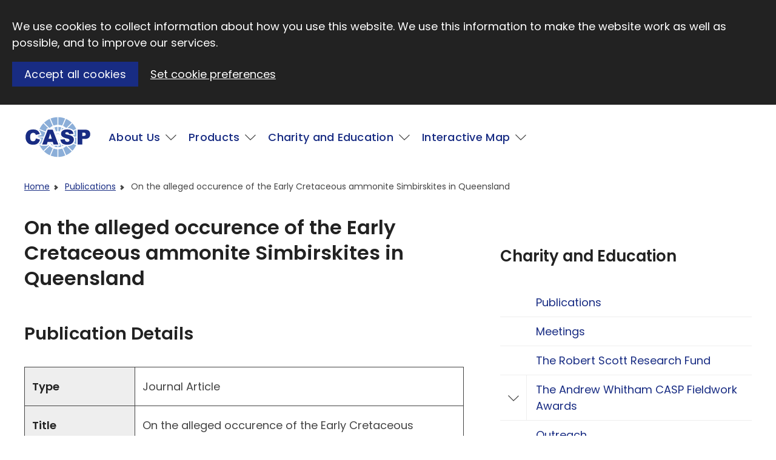

--- FILE ---
content_type: text/html; charset=UTF-8
request_url: https://www.casp.org.uk/publications/pers-pubs-109/
body_size: 11904
content:
<!DOCTYPE html><html lang="en_US" class="no-js" dir="ltr" data-environment="production"><head><meta charset="UTF-8"><meta http-equiv="X-UA-Compatible" content="IE=edge"><meta name="viewport" content="width=device-width, initial-scale=1.0" /><link href="https://www.casp.org.uk/wp-content/themes/casp/dist/assets/images/favicon.ico" rel="shortcut icon" type="image/x-icon"> <script defer src="[data-uri]"></script> <script defer src="https://www.casp.org.uk/wp-content/cache/autoptimize/autoptimize_single_5430bf2ae838e12247b30bf1e975c1b7.php"></script> <script defer src="[data-uri]"></script> <meta name='robots' content='index, follow, max-image-preview:large, max-snippet:-1, max-video-preview:-1' /><style>img:is([sizes="auto" i], [sizes^="auto," i]) { contain-intrinsic-size: 3000px 1500px }</style> <script data-cfasync="false" data-pagespeed-no-defer>var gtm4wp_datalayer_name = "dataLayer";
	var dataLayer = dataLayer || [];</script> <title>On the alleged occurence of the Early Cretaceous ammonite Simbirskites in Queensland - CASP</title><link rel="canonical" href="https://www.casp.org.uk/publications/pers-pubs-109/" /><meta property="og:locale" content="en_US" /><meta property="og:type" content="article" /><meta property="og:title" content="On the alleged occurence of the Early Cretaceous ammonite Simbirskites in Queensland - CASP" /><meta property="og:url" content="https://www.casp.org.uk/publications/pers-pubs-109/" /><meta property="og:site_name" content="CASP" /><meta property="article:modified_time" content="2021-05-04T22:24:26+00:00" /><meta name="twitter:card" content="summary_large_image" /> <script type="application/ld+json" class="yoast-schema-graph">{"@context":"https://schema.org","@graph":[{"@type":"WebPage","@id":"https://www.casp.org.uk/publications/pers-pubs-109/","url":"https://www.casp.org.uk/publications/pers-pubs-109/","name":"On the alleged occurence of the Early Cretaceous ammonite Simbirskites in Queensland - CASP","isPartOf":{"@id":"https://www.casp.org.uk/#website"},"datePublished":"2021-05-04T19:21:09+00:00","dateModified":"2021-05-04T22:24:26+00:00","breadcrumb":{"@id":"https://www.casp.org.uk/publications/pers-pubs-109/#breadcrumb"},"inLanguage":"en-US","potentialAction":[{"@type":"ReadAction","target":["https://www.casp.org.uk/publications/pers-pubs-109/"]}]},{"@type":"BreadcrumbList","@id":"https://www.casp.org.uk/publications/pers-pubs-109/#breadcrumb","itemListElement":[{"@type":"ListItem","position":1,"name":"Home","item":"https://www.casp.org.uk/"},{"@type":"ListItem","position":2,"name":"Publications","item":"https://www.casp.org.uk/publications/"},{"@type":"ListItem","position":3,"name":"On the alleged occurence of the Early Cretaceous ammonite Simbirskites in Queensland"}]},{"@type":"WebSite","@id":"https://www.casp.org.uk/#website","url":"https://www.casp.org.uk/","name":"CASP","description":"","potentialAction":[{"@type":"SearchAction","target":{"@type":"EntryPoint","urlTemplate":"https://www.casp.org.uk/?s={search_term_string}"},"query-input":{"@type":"PropertyValueSpecification","valueRequired":true,"valueName":"search_term_string"}}],"inLanguage":"en-US"}]}</script> <link rel='dns-prefetch' href='//s3-eu-west-1.amazonaws.com' /><link rel='stylesheet' id='wp-block-library-css' href='//www.casp.org.uk/wp-includes/css/dist/block-library/style.min.css?ver=6.8.3' type='text/css' media='all' /><style id='classic-theme-styles-inline-css' type='text/css'>/*! This file is auto-generated */
.wp-block-button__link{color:#fff;background-color:#32373c;border-radius:9999px;box-shadow:none;text-decoration:none;padding:calc(.667em + 2px) calc(1.333em + 2px);font-size:1.125em}.wp-block-file__button{background:#32373c;color:#fff;text-decoration:none}</style><style id='filebird-block-filebird-gallery-style-inline-css' type='text/css'>ul.filebird-block-filebird-gallery{margin:auto!important;padding:0!important;width:100%}ul.filebird-block-filebird-gallery.layout-grid{display:grid;grid-gap:20px;align-items:stretch;grid-template-columns:repeat(var(--columns),1fr);justify-items:stretch}ul.filebird-block-filebird-gallery.layout-grid li img{border:1px solid #ccc;box-shadow:2px 2px 6px 0 rgba(0,0,0,.3);height:100%;max-width:100%;-o-object-fit:cover;object-fit:cover;width:100%}ul.filebird-block-filebird-gallery.layout-masonry{-moz-column-count:var(--columns);-moz-column-gap:var(--space);column-gap:var(--space);-moz-column-width:var(--min-width);columns:var(--min-width) var(--columns);display:block;overflow:auto}ul.filebird-block-filebird-gallery.layout-masonry li{margin-bottom:var(--space)}ul.filebird-block-filebird-gallery li{list-style:none}ul.filebird-block-filebird-gallery li figure{height:100%;margin:0;padding:0;position:relative;width:100%}ul.filebird-block-filebird-gallery li figure figcaption{background:linear-gradient(0deg,rgba(0,0,0,.7),rgba(0,0,0,.3) 70%,transparent);bottom:0;box-sizing:border-box;color:#fff;font-size:.8em;margin:0;max-height:100%;overflow:auto;padding:3em .77em .7em;position:absolute;text-align:center;width:100%;z-index:2}ul.filebird-block-filebird-gallery li figure figcaption a{color:inherit}</style><style id='global-styles-inline-css' type='text/css'>:root{--wp--preset--aspect-ratio--square: 1;--wp--preset--aspect-ratio--4-3: 4/3;--wp--preset--aspect-ratio--3-4: 3/4;--wp--preset--aspect-ratio--3-2: 3/2;--wp--preset--aspect-ratio--2-3: 2/3;--wp--preset--aspect-ratio--16-9: 16/9;--wp--preset--aspect-ratio--9-16: 9/16;--wp--preset--color--black: #000000;--wp--preset--color--cyan-bluish-gray: #abb8c3;--wp--preset--color--white: #ffffff;--wp--preset--color--pale-pink: #f78da7;--wp--preset--color--vivid-red: #cf2e2e;--wp--preset--color--luminous-vivid-orange: #ff6900;--wp--preset--color--luminous-vivid-amber: #fcb900;--wp--preset--color--light-green-cyan: #7bdcb5;--wp--preset--color--vivid-green-cyan: #00d084;--wp--preset--color--pale-cyan-blue: #8ed1fc;--wp--preset--color--vivid-cyan-blue: #0693e3;--wp--preset--color--vivid-purple: #9b51e0;--wp--preset--gradient--vivid-cyan-blue-to-vivid-purple: linear-gradient(135deg,rgba(6,147,227,1) 0%,rgb(155,81,224) 100%);--wp--preset--gradient--light-green-cyan-to-vivid-green-cyan: linear-gradient(135deg,rgb(122,220,180) 0%,rgb(0,208,130) 100%);--wp--preset--gradient--luminous-vivid-amber-to-luminous-vivid-orange: linear-gradient(135deg,rgba(252,185,0,1) 0%,rgba(255,105,0,1) 100%);--wp--preset--gradient--luminous-vivid-orange-to-vivid-red: linear-gradient(135deg,rgba(255,105,0,1) 0%,rgb(207,46,46) 100%);--wp--preset--gradient--very-light-gray-to-cyan-bluish-gray: linear-gradient(135deg,rgb(238,238,238) 0%,rgb(169,184,195) 100%);--wp--preset--gradient--cool-to-warm-spectrum: linear-gradient(135deg,rgb(74,234,220) 0%,rgb(151,120,209) 20%,rgb(207,42,186) 40%,rgb(238,44,130) 60%,rgb(251,105,98) 80%,rgb(254,248,76) 100%);--wp--preset--gradient--blush-light-purple: linear-gradient(135deg,rgb(255,206,236) 0%,rgb(152,150,240) 100%);--wp--preset--gradient--blush-bordeaux: linear-gradient(135deg,rgb(254,205,165) 0%,rgb(254,45,45) 50%,rgb(107,0,62) 100%);--wp--preset--gradient--luminous-dusk: linear-gradient(135deg,rgb(255,203,112) 0%,rgb(199,81,192) 50%,rgb(65,88,208) 100%);--wp--preset--gradient--pale-ocean: linear-gradient(135deg,rgb(255,245,203) 0%,rgb(182,227,212) 50%,rgb(51,167,181) 100%);--wp--preset--gradient--electric-grass: linear-gradient(135deg,rgb(202,248,128) 0%,rgb(113,206,126) 100%);--wp--preset--gradient--midnight: linear-gradient(135deg,rgb(2,3,129) 0%,rgb(40,116,252) 100%);--wp--preset--font-size--small: 13px;--wp--preset--font-size--medium: 20px;--wp--preset--font-size--large: 36px;--wp--preset--font-size--x-large: 42px;--wp--preset--spacing--20: 0.44rem;--wp--preset--spacing--30: 0.67rem;--wp--preset--spacing--40: 1rem;--wp--preset--spacing--50: 1.5rem;--wp--preset--spacing--60: 2.25rem;--wp--preset--spacing--70: 3.38rem;--wp--preset--spacing--80: 5.06rem;--wp--preset--shadow--natural: 6px 6px 9px rgba(0, 0, 0, 0.2);--wp--preset--shadow--deep: 12px 12px 50px rgba(0, 0, 0, 0.4);--wp--preset--shadow--sharp: 6px 6px 0px rgba(0, 0, 0, 0.2);--wp--preset--shadow--outlined: 6px 6px 0px -3px rgba(255, 255, 255, 1), 6px 6px rgba(0, 0, 0, 1);--wp--preset--shadow--crisp: 6px 6px 0px rgba(0, 0, 0, 1);}:where(.is-layout-flex){gap: 0.5em;}:where(.is-layout-grid){gap: 0.5em;}body .is-layout-flex{display: flex;}.is-layout-flex{flex-wrap: wrap;align-items: center;}.is-layout-flex > :is(*, div){margin: 0;}body .is-layout-grid{display: grid;}.is-layout-grid > :is(*, div){margin: 0;}:where(.wp-block-columns.is-layout-flex){gap: 2em;}:where(.wp-block-columns.is-layout-grid){gap: 2em;}:where(.wp-block-post-template.is-layout-flex){gap: 1.25em;}:where(.wp-block-post-template.is-layout-grid){gap: 1.25em;}.has-black-color{color: var(--wp--preset--color--black) !important;}.has-cyan-bluish-gray-color{color: var(--wp--preset--color--cyan-bluish-gray) !important;}.has-white-color{color: var(--wp--preset--color--white) !important;}.has-pale-pink-color{color: var(--wp--preset--color--pale-pink) !important;}.has-vivid-red-color{color: var(--wp--preset--color--vivid-red) !important;}.has-luminous-vivid-orange-color{color: var(--wp--preset--color--luminous-vivid-orange) !important;}.has-luminous-vivid-amber-color{color: var(--wp--preset--color--luminous-vivid-amber) !important;}.has-light-green-cyan-color{color: var(--wp--preset--color--light-green-cyan) !important;}.has-vivid-green-cyan-color{color: var(--wp--preset--color--vivid-green-cyan) !important;}.has-pale-cyan-blue-color{color: var(--wp--preset--color--pale-cyan-blue) !important;}.has-vivid-cyan-blue-color{color: var(--wp--preset--color--vivid-cyan-blue) !important;}.has-vivid-purple-color{color: var(--wp--preset--color--vivid-purple) !important;}.has-black-background-color{background-color: var(--wp--preset--color--black) !important;}.has-cyan-bluish-gray-background-color{background-color: var(--wp--preset--color--cyan-bluish-gray) !important;}.has-white-background-color{background-color: var(--wp--preset--color--white) !important;}.has-pale-pink-background-color{background-color: var(--wp--preset--color--pale-pink) !important;}.has-vivid-red-background-color{background-color: var(--wp--preset--color--vivid-red) !important;}.has-luminous-vivid-orange-background-color{background-color: var(--wp--preset--color--luminous-vivid-orange) !important;}.has-luminous-vivid-amber-background-color{background-color: var(--wp--preset--color--luminous-vivid-amber) !important;}.has-light-green-cyan-background-color{background-color: var(--wp--preset--color--light-green-cyan) !important;}.has-vivid-green-cyan-background-color{background-color: var(--wp--preset--color--vivid-green-cyan) !important;}.has-pale-cyan-blue-background-color{background-color: var(--wp--preset--color--pale-cyan-blue) !important;}.has-vivid-cyan-blue-background-color{background-color: var(--wp--preset--color--vivid-cyan-blue) !important;}.has-vivid-purple-background-color{background-color: var(--wp--preset--color--vivid-purple) !important;}.has-black-border-color{border-color: var(--wp--preset--color--black) !important;}.has-cyan-bluish-gray-border-color{border-color: var(--wp--preset--color--cyan-bluish-gray) !important;}.has-white-border-color{border-color: var(--wp--preset--color--white) !important;}.has-pale-pink-border-color{border-color: var(--wp--preset--color--pale-pink) !important;}.has-vivid-red-border-color{border-color: var(--wp--preset--color--vivid-red) !important;}.has-luminous-vivid-orange-border-color{border-color: var(--wp--preset--color--luminous-vivid-orange) !important;}.has-luminous-vivid-amber-border-color{border-color: var(--wp--preset--color--luminous-vivid-amber) !important;}.has-light-green-cyan-border-color{border-color: var(--wp--preset--color--light-green-cyan) !important;}.has-vivid-green-cyan-border-color{border-color: var(--wp--preset--color--vivid-green-cyan) !important;}.has-pale-cyan-blue-border-color{border-color: var(--wp--preset--color--pale-cyan-blue) !important;}.has-vivid-cyan-blue-border-color{border-color: var(--wp--preset--color--vivid-cyan-blue) !important;}.has-vivid-purple-border-color{border-color: var(--wp--preset--color--vivid-purple) !important;}.has-vivid-cyan-blue-to-vivid-purple-gradient-background{background: var(--wp--preset--gradient--vivid-cyan-blue-to-vivid-purple) !important;}.has-light-green-cyan-to-vivid-green-cyan-gradient-background{background: var(--wp--preset--gradient--light-green-cyan-to-vivid-green-cyan) !important;}.has-luminous-vivid-amber-to-luminous-vivid-orange-gradient-background{background: var(--wp--preset--gradient--luminous-vivid-amber-to-luminous-vivid-orange) !important;}.has-luminous-vivid-orange-to-vivid-red-gradient-background{background: var(--wp--preset--gradient--luminous-vivid-orange-to-vivid-red) !important;}.has-very-light-gray-to-cyan-bluish-gray-gradient-background{background: var(--wp--preset--gradient--very-light-gray-to-cyan-bluish-gray) !important;}.has-cool-to-warm-spectrum-gradient-background{background: var(--wp--preset--gradient--cool-to-warm-spectrum) !important;}.has-blush-light-purple-gradient-background{background: var(--wp--preset--gradient--blush-light-purple) !important;}.has-blush-bordeaux-gradient-background{background: var(--wp--preset--gradient--blush-bordeaux) !important;}.has-luminous-dusk-gradient-background{background: var(--wp--preset--gradient--luminous-dusk) !important;}.has-pale-ocean-gradient-background{background: var(--wp--preset--gradient--pale-ocean) !important;}.has-electric-grass-gradient-background{background: var(--wp--preset--gradient--electric-grass) !important;}.has-midnight-gradient-background{background: var(--wp--preset--gradient--midnight) !important;}.has-small-font-size{font-size: var(--wp--preset--font-size--small) !important;}.has-medium-font-size{font-size: var(--wp--preset--font-size--medium) !important;}.has-large-font-size{font-size: var(--wp--preset--font-size--large) !important;}.has-x-large-font-size{font-size: var(--wp--preset--font-size--x-large) !important;}
:where(.wp-block-post-template.is-layout-flex){gap: 1.25em;}:where(.wp-block-post-template.is-layout-grid){gap: 1.25em;}
:where(.wp-block-columns.is-layout-flex){gap: 2em;}:where(.wp-block-columns.is-layout-grid){gap: 2em;}
:root :where(.wp-block-pullquote){font-size: 1.5em;line-height: 1.6;}</style><link rel='stylesheet' id='core-stylesheet-css' href='//www.casp.org.uk/wp-content/themes/casp/dist/assets/styles/core.min.css?ver=1.6.0' type='text/css' media='all' /><link rel='stylesheet' id='advanced-stylesheet-css' href='//www.casp.org.uk/wp-content/themes/casp/dist/assets/styles/advanced.min.css?ver=1.6.0' type='text/css' media='only screen and (-webkit-min-device-pixel-ratio:0) and (min-color-index:0), (-ms-high-contrast: none), only all and (min--moz-device-pixel-ratio:0) and (min-resolution: 3e1dpcm)' /><link rel="https://api.w.org/" href="https://www.casp.org.uk/wp-json/" /><link rel="alternate" title="JSON" type="application/json" href="https://www.casp.org.uk/wp-json/wp/v2/publication/29881" /><link rel="alternate" title="oEmbed (JSON)" type="application/json+oembed" href="https://www.casp.org.uk/wp-json/oembed/1.0/embed?url=https%3A%2F%2Fwww.casp.org.uk%2Fpublications%2Fpers-pubs-109%2F" /><link rel="alternate" title="oEmbed (XML)" type="text/xml+oembed" href="https://www.casp.org.uk/wp-json/oembed/1.0/embed?url=https%3A%2F%2Fwww.casp.org.uk%2Fpublications%2Fpers-pubs-109%2F&#038;format=xml" />  <script data-cfasync="false" data-pagespeed-no-defer></script> <style>[data-environment="local"] #wpadminbar {background: darkblue; border-left: 9px solid plum;}
        [data-environment="staging"] #wpadminbar {background: firebrick; border-left: 6px dashed yellow;}</style></head><body class="wp-singular publication-template-default single single-publication postid-29881 wp-theme-casp"> <a class="skip-link js-skip-to-content" id="top" href="#main">Skip to main content</a><div class="wrap"><header class="global-header"><div> <a href="https://www.casp.org.uk" class="global-header__logo"> <img class="logo" src="https://www.casp.org.uk/wp-content/themes/casp/dist/assets/svg/CASP-logo.svg" alt="CASP"> <span class="visuallyhidden">Visit CASP website</span> </a> <button type="button" class="button button--primary with-icon--after with-icon--larger" data-trigger="mobile-nav"></button><nav class="" id="global-nav"><h2 class="visuallyhidden">Main</h2><ul class="--l-center" role="list"><li> <a href="https://www.casp.org.uk/about-us/" class="has-children" >About Us</a><div class="nav__submenu"><ul class="classy" role="list"><li><a href="https://www.casp.org.uk/about-us/how-we-can-help/" class="">How We Can Help</a></li><li><a href="https://www.casp.org.uk/about-us/a-bit-of-history/" class="">A Bit of History</a></li><li><a href="https://www.casp.org.uk/about-us/our-status/" class="">Our Status</a></li><li><a href="/people" class="">People</a></li><li><a href="https://www.casp.org.uk/about-us/jobs/" class="">Jobs</a></li><li><a href="https://www.casp.org.uk/about-us/sem-facility/" class="">SEM Facility</a></li><li><a href="https://www.casp.org.uk/contact-us/" class="">Contact Us</a></li><li><a href="https://www.casp.org.uk/news/" class="">News</a></li><li><a href="https://www.casp.org.uk/about-us/preventing-harm-in-research-and-innovation/" class="">Preventing Harm in Research and Innovation</a></li></ul></div></li><li> <a href="https://www.casp.org.uk/products/" class="has-children" >Products</a><div class="nav__submenu"><ul class="classy" role="list"><li><a href="https://www.casp.org.uk/thematic-research/" class="">Geological Carbon Storage Research</a></li><li><a href="https://www.casp.org.uk/projects" class="">Regional Research</a></li><li><a href="https://www.casp.org.uk/reports/" class="">Reports</a></li><li><a href="https://www.casp.org.uk/products/data-packages/" class="">Data Packages</a></li><li><a href="https://www.casp.org.uk/products/geological-collections-and-data/" class="">Geological Collections and Data</a></li></ul></div></li><li> <a href="https://www.casp.org.uk/charity-and-education/" class="has-children" >Charity and Education</a><div class="nav__submenu"><ul class="classy" role="list"><li><a href="https://www.casp.org.uk/publications/" class="">Publications</a></li><li><a href="https://www.casp.org.uk/meetings/" class="">Meetings</a></li><li><a href="https://www.casp.org.uk/charity-and-education/the-robert-scott-research-fund/" class="">The Robert Scott Research Fund</a></li><li><a href="https://www.casp.org.uk/charity-and-education/the-andrew-whitham-casp-fieldwork-awards/" class="">The Andrew Whitham CASP Fieldwork Awards</a></li><li><a href="https://www.casp.org.uk/charity-and-education/outreach/" class="">Outreach</a></li></ul></div></li><li> <a href="https://www.casp.org.uk/interactive-map/" class="has-children" >Interactive Map</a><div class="nav__submenu"><ul class="classy" role="list"><li><a href="https://www.casp.org.uk/regions/arctic-region/" class="">Arctic Region</a></li><li><a href="https://www.casp.org.uk/regions/china-region/" class="">China Region</a></li><li><a href="https://www.casp.org.uk/regions/east-africa-region/" class="">East Africa Region</a></li><li><a href="https://www.casp.org.uk/regions/north-africa-and-middle-east-region/" class="">North Africa and Middle East Region</a></li><li><a href="https://www.casp.org.uk/regions/north-atlantic-region/" class="">North Atlantic Region</a></li><li><a href="https://www.casp.org.uk/regions/russia-region/" class="">Russia Region</a></li><li><a href="https://www.casp.org.uk/regions/south-atlantic-region/" class="">South Atlantic Region</a></li><li><a href="https://www.casp.org.uk/regions/southeast-europe-to-west-central-asia-region/" class="">Southeast Europe to West Central Asia Region</a></li></ul></div></li></ul></nav></div></header> <script defer src="[data-uri]"></script> <nav class="breadcrumb-menu" aria-label="Breadcrumb menu"><div class="container l-cluster"><ol class="breadcrumbs"><li><a href="https://www.casp.org.uk/">Home</a></li><li><a href="https://www.casp.org.uk/publications/">Publications</a></li><li><span class="breadcrumb_last" aria-current="page">On the alleged occurence of the Early Cretaceous ammonite Simbirskites in Queensland</span></li></ol></div></nav><main id="main" tabindex="-1" role="main"><div class="l-sidebar"><div><div class="not-sidebar"><h1>On the alleged occurence of the Early Cretaceous ammonite Simbirskites in Queensland</h1><h2>Publication Details</h2><ul class="report-details-data"><li><h3 class="report-details-data__heading">Type</h3><div class="report-details-data__content"> Journal Article</div></li><li><h3 class="report-details-data__heading">Title</h3><div class="report-details-data__content">On the alleged occurence of the Early Cretaceous ammonite Simbirskites in Queensland</div></li><li><h3 class="report-details-data__heading">Year</h3><div class="report-details-data__content">1993</div></li><li><h3 class="report-details-data__heading">Author(s)</h3><div class="report-details-data__content">Kelly, S.R.A.</div></li><li><h3 class="report-details-data__heading">Journal</h3><div class="report-details-data__content">Memoirs of the Queensland Museu</div></li><li><h3 class="report-details-data__heading">Volume</h3><div class="report-details-data__content">33</div></li><li><h3 class="report-details-data__heading">Issue</h3><div class="report-details-data__content">1</div></li><li><h3 class="report-details-data__heading">Page(s)</h3><div class="report-details-data__content">245-251</div></li><li><h3 class="report-details-data__heading">People</h3><div class="report-details-data__content"><ul class="inline-list"><li><a href="https://www.casp.org.uk/people/simon-kelly/">Simon Kelly</a></li></ul></div></li></ul><div class="stack"></div></div><div class="sidebar"><h2 class="h3 sidebar-title">Charity and Education</h2><ul class="sidebar-nav collapsible-nav" role="list" data-component="collapsible-nav"><li  ><a href="https://www.casp.org.uk/publications/" class="sidebar-link" >Publications</a></li><li  ><a href="https://www.casp.org.uk/meetings/" class="sidebar-link" >Meetings</a></li><li  ><a href="https://www.casp.org.uk/charity-and-education/the-robert-scott-research-fund/" class="sidebar-link" >The Robert Scott Research Fund</a></li><li class="has-children" data-heading="collapsibles" ><a href="https://www.casp.org.uk/charity-and-education/the-andrew-whitham-casp-fieldwork-awards/" class="sidebar-link" >The Andrew Whitham CASP Fieldwork Awards</a><div class="nav__submenu sidebar-nav__children"><ul class="" role="list"><li ><a href="https://www.casp.org.uk/charity-and-education/the-andrew-whitham-casp-fieldwork-awards/2025-fieldwork-award-winners/" class="sidebar-link">2025 Fieldwork Award Winners</a></li><li ><a href="https://www.casp.org.uk/charity-and-education/the-andrew-whitham-casp-fieldwork-awards/2024-fieldwork-award-winners/" class="sidebar-link">2024 Fieldwork Award Winners</a></li><li ><a href="https://www.casp.org.uk/charity-and-education/the-andrew-whitham-casp-fieldwork-awards/2023-fieldwork-award-winners/" class="sidebar-link">2023 Fieldwork Award Winner</a></li><li ><a href="https://www.casp.org.uk/charity-and-education/the-andrew-whitham-casp-fieldwork-awards/2022-fieldwork-award-winners/" class="sidebar-link">2022 Fieldwork Award Winners</a></li><li ><a href="https://www.casp.org.uk/charity-and-education/the-andrew-whitham-casp-fieldwork-awards/2021-fieldwork-award-winners/" class="sidebar-link">2021 Fieldwork Award Winners</a></li><li ><a href="https://www.casp.org.uk/charity-and-education/the-andrew-whitham-casp-fieldwork-awards/2020-fieldwork-award-winners/" class="sidebar-link">2020 Fieldwork Award Winners</a></li><li ><a href="https://www.casp.org.uk/charity-and-education/the-andrew-whitham-casp-fieldwork-awards/2019-fieldwork-award-winners/" class="sidebar-link">2019 Fieldwork Award Winners</a></li><li ><a href="https://www.casp.org.uk/charity-and-education/the-andrew-whitham-casp-fieldwork-awards/2018-fieldwork-award-winners/" class="sidebar-link">2018 Fieldwork Award Winners</a></li><li ><a href="https://www.casp.org.uk/charity-and-education/the-andrew-whitham-casp-fieldwork-awards/2017-fieldwork-award-winners/" class="sidebar-link">2017 Fieldwork Award Winners</a></li></ul></div></li><li  ><a href="https://www.casp.org.uk/charity-and-education/outreach/" class="sidebar-link" >Outreach</a></li></ul></div></div></div></main><footer class="global-footer" role="contentinfo"><div><div class=""><ul class="inline-list"><li>&copy; CASP A Not-For-Profit Organisation</li><li><a href="http://www.charitycommission.gov.uk/" target="_blank">Charity No. 298729</a></li><li><a href="https://www.casp.org.uk/privacy/">Privacy</a></li><li><a href="https://www.casp.org.uk/cookie-settings/">Cookies</a></li><li><a href="https://www.casp.org.uk/contact-us/">Contact Us</a></li><li><a href="https://www.casp.org.uk/about-us/jobs/">Jobs</a></li><li><a href="https://twitter.com/CaspOutreach" target="_blank">Twitter</a></li><li><a href="https://uk.linkedin.com/company/casp_research" target="_blank">LinkedIn</a></li></ul></div></div></footer></div> <script type="speculationrules">{"prefetch":[{"source":"document","where":{"and":[{"href_matches":"\/*"},{"not":{"href_matches":["\/wp-*.php","\/wp-admin\/*","\/assets.casp.org.uk\/wp-content\/uploads\/*","\/wp-content\/*","\/wp-content\/plugins\/*","\/wp-content\/themes\/casp\/*","\/*\\?(.+)"]}},{"not":{"selector_matches":"a[rel~=\"nofollow\"]"}},{"not":{"selector_matches":".no-prefetch, .no-prefetch a"}}]},"eagerness":"conservative"}]}</script> 
<script defer type="text/javascript" src="//www.casp.org.uk/wp-content/themes/casp/dist/assets/js/main.min.js?ver=1.0.0" id="main-javascript-js"></script> <script defer type="text/javascript" src="https://www.casp.org.uk/wp-content/cache/autoptimize/autoptimize_single_71aae3dfeb1bbb7299f9568f67284ecc.php?ver=1.0.2" id="cookie-consent-js"></script> <script defer src="[data-uri]"></script> <script defer src="https://static.cloudflareinsights.com/beacon.min.js/vcd15cbe7772f49c399c6a5babf22c1241717689176015" integrity="sha512-ZpsOmlRQV6y907TI0dKBHq9Md29nnaEIPlkf84rnaERnq6zvWvPUqr2ft8M1aS28oN72PdrCzSjY4U6VaAw1EQ==" data-cf-beacon='{"version":"2024.11.0","token":"795d0a9d392341eabd39faf9c43e5d21","r":1,"server_timing":{"name":{"cfCacheStatus":true,"cfEdge":true,"cfExtPri":true,"cfL4":true,"cfOrigin":true,"cfSpeedBrain":true},"location_startswith":null}}' crossorigin="anonymous"></script>
</body></html>

--- FILE ---
content_type: text/css
request_url: https://www.casp.org.uk/wp-content/themes/casp/dist/assets/styles/core.min.css?ver=1.6.0
body_size: 4979
content:
@font-face{font-family:"web-poppins";font-style:normal;font-weight:400;src:local("Poppins Regular"),url("../fonts/subset-Poppins-Regular.woff2") format("woff2")}@font-face{font-family:"web-poppins";font-style:italic;font-weight:400;src:local("Poppins Italic"),url("../fonts/subset-Poppins-Italic.woff2") format("woff2")}@font-face{font-family:"web-poppins";font-style:normal;font-weight:500;src:local("Poppins Medium"),url("../fonts/subset-Poppins-Medium.woff2") format("woff2")}@font-face{font-family:"web-poppins";font-style:italic;font-weight:500;src:local("Poppins Medium Italic"),url("../fonts/subset-Poppins-MediumItalic.woff2") format("woff2")}@font-face{font-family:"web-poppins";font-style:normal;font-weight:600;src:local("Poppins Semi-bold"),url("../fonts/subset-Poppins-SemiBold.woff2") format("woff2")}.m-t-half.m-t-half{margin-top:1em}/*! normalize.css v8.0.1 | MIT License | github.com/necolas/normalize.css */html{line-height:1.15;-webkit-text-size-adjust:100%}body{margin:0}main{display:block}h1{font-size:2em;margin:.67em 0}hr{box-sizing:content-box;height:0;overflow:visible}pre{font-family:monospace,monospace;font-size:1em}a{background-color:transparent}abbr[title]{border-bottom:none;text-decoration:underline;-webkit-text-decoration:underline dotted;text-decoration:underline dotted}b,strong{font-weight:bolder}code,kbd,samp{font-family:monospace,monospace;font-size:1em}small{font-size:80%}sub,sup{font-size:75%;line-height:0;position:relative;vertical-align:baseline}sub{bottom:-0.25em}sup{top:-0.5em}img{border-style:none}button,input,optgroup,select,textarea{font-family:inherit;font-size:100%;line-height:1.15;margin:0}button,input{overflow:visible}button,select{text-transform:none}button,[type=button],[type=reset],[type=submit]{-webkit-appearance:button}button::-moz-focus-inner,[type=button]::-moz-focus-inner,[type=reset]::-moz-focus-inner,[type=submit]::-moz-focus-inner{border-style:none;padding:0}button:-moz-focusring,[type=button]:-moz-focusring,[type=reset]:-moz-focusring,[type=submit]:-moz-focusring{outline:1px dotted ButtonText}fieldset{padding:.35em .75em .625em}legend{box-sizing:border-box;color:inherit;display:table;max-width:100%;padding:0;white-space:normal}progress{vertical-align:baseline}textarea{overflow:auto}[type=checkbox],[type=radio]{box-sizing:border-box;padding:0}[type=number]::-webkit-inner-spin-button,[type=number]::-webkit-outer-spin-button{height:auto}[type=search]{-webkit-appearance:textfield;outline-offset:-2px}[type=search]::-webkit-search-decoration{-webkit-appearance:none}::-webkit-file-upload-button{-webkit-appearance:button;font:inherit}details{display:block}summary{display:list-item}template{display:none}[hidden]{display:none}@media(prefers-reduced-motion: no-preference){:root{scroll-behavior:smooth}}@media(prefers-reduced-motion: reduce){*{-webkit-animation-play-state:paused !important;animation-play-state:paused !important;scroll-behavior:auto !important;transition:none !important}}.bg--alert{background-color:#ff4136;color:#000}.bg--success{background-color:#2ecc40;color:#000}.bg--warning{background-color:#ffdc00;color:#000}.bg--notice,.bg--tertiary{background-color:#f3faff}blockquote,.quote{display:flex;flex-direction:column;justify-content:flex-start}blockquote>*+*,.quote>*+*{margin-top:1rem}blockquote>*+h2,.quote>*+h2{margin-top:2.8888888889rem}blockquote>*+h3,.quote>*+h3{margin-top:2.7777777778rem}blockquote>*+h4,.quote>*+h4{margin-top:2.5555555556rem}blockquote>*+h5,.quote>*+h5{margin-top:2.7222222222rem}blockquote{border-left:solid .2962962963rem;font-size:1.25rem;padding-left:1.5rem;quotes:"“" "”" "‘" "’"}blockquote p:first-child::before{content:open-quote}blockquote p:last-of-type::after{content:close-quote}blockquote footer{font-size:1rem}.quote figcaption{padding-left:1.5rem}html{height:100%}body{background:#fff;color:#444;display:grid;grid-template-columns:100%;grid-template-rows:1fr auto;min-height:100%;overflow-x:hidden;-moz-osx-font-smoothing:grayscale;-webkit-font-smoothing:antialiased}*,*::before,*::after{background-color:inherit;box-sizing:border-box;font-family:inherit;color:inherit;margin:0;overflow-wrap:break-word;padding:0}button,.button{align-self:flex-start;background-color:#aaa;border:none;border-radius:0;color:inherit;font-weight:400;letter-spacing:.015em;padding:0.5833333333rem 1.1111111111rem}button:hover,button:focus,button:active,.button:hover,.button:focus,.button:active{background-color:#c4c4c4}.button{border:0;display:inline-block;outline:.1975308642rem solid rgba(0,0,0,0);outline-offset:-.1975308642rem;text-decoration:none}button.button,input[type=submit].button{text-decoration:none}.button--primary.button--primary{background-color:#182c83;color:#fff}.button--primary.button--primary:visited{background-color:#182c83;color:#fff}.button--primary.button--primary:hover,.button--primary.button--primary:focus,.button--primary.button--primary:active{background-color:#203aae}.button--wide{text-align:center;width:100%}.button[disabled],.button.is-disabled{background-color:#aaa;box-shadow:none;color:#3f3f3f;cursor:not-allowed}.button[disabled]:hover,.button[disabled]:focus,.button[disabled]:active,.button.is-disabled:hover,.button.is-disabled:focus,.button.is-disabled:active{background-color:#aaa;color:#3f3f3f;outline:0}:focus{outline:.2962962963rem solid #182c83;outline-offset:-.2962962963rem}main:focus,#main:focus,[tabindex="-1"]:focus{outline:none}fieldset{border:0;margin-bottom:0;margin-left:0;margin-right:0;min-width:0;padding:0}body:not(:-moz-handler-blocked) fieldset{display:table-cell}legend{display:table;padding:0}.fieldset-wrapper{border-radius:0;position:relative}input,select,textarea{background-color:#fff;border:2px solid #aaa;border-radius:0;color:#444;display:block;font-family:inherit;font-size:inherit;line-height:inherit;padding:.6666666667rem;width:100%}input:hover,input:focus,input:active,select:hover,select:focus,select:active,textarea:hover,textarea:focus,textarea:active{background-color:#fafafa;border-color:#444;outline-offset:0}*+input,*+select,*+textarea,* .field-description,* .field-error,* .segmented-group{margin-top:.4444444444rem}input[type=checkbox],input[type=radio]{display:inline-block;margin-right:.75em;width:auto}select{height:3em}textarea{height:10em;resize:vertical;width:100%}.memorable-date{display:inline-block;margin-top:.6666666667rem}.memorable-date+.memorable-date{margin-left:1rem}.memorable-date__day,.memorable-date__month{width:3em}.memorable-date__year{width:4.5em}input[required],select[required],textarea[required]{border-color:#aaa;box-shadow:inset 2px 2px 0 0 #aaa,inset 2px -2px 0 0 #aaa,inset -2px -2px 0 0 #aaa,inset -2px 2px 0 0 #aaa}input[required]:hover,input[required]:focus,input[required]:active,select[required]:hover,select[required]:focus,select[required]:active,textarea[required]:hover,textarea[required]:focus,textarea[required]:active{box-shadow:inset 2px 2px 0 0 #444,inset 2px -2px 0 0 #444,inset -2px -2px 0 0 #444,inset -2px 2px 0 0 #444}input[required]:valid{box-shadow:inset 0 0 0 0 #aaa}.field+.field,*+.fieldset-wrapper,*+.field{margin-top:2.25rem}.field{max-width:32em;position:relative}.option-group label{display:block;width:100%}.field-description.field-description{color:#666;display:block;font-size:.8em}.field-label{display:block}.field-live-region{bottom:1em;color:#666;font-size:.8em;margin-top:0;opacity:0;position:absolute;right:1em;transition:opacity 100ms ease-in-out 300ms}.field-input:focus+.field-live-region,.field-live-region.is-completed{opacity:1}.input-group{display:flex;flex-flow:row nowrap;width:100%}.input-group input{flex:1 0 auto;margin-top:0;width:auto}.input-group__button{flex:0 1 auto;margin-top:0}.input-group__button .button{padding:1em 1.5em}.js-input-collapsible{margin-bottom:0;max-height:0;overflow:hidden;visibility:hidden}.js-input-collapsible.is-active{margin-bottom:1.5em;max-height:none;overflow:auto;visibility:visible}.input--checkbox:focus+.checkbox-label:before,.input--radio:focus+.radio-label:before,.input--checkbox:focus+.checkbox-label,.input--radio:focus+.radio-label{background-color:#182c83;color:contrast(#182C83);outline:2px solid #182c83;outline-offset:0}.checkbox-label::after,.checkbox-label::before,.radio-label::after,.radio-label::before,.segmented-label:after,.segmented-label:before{content:"";position:absolute}.input--checkbox{left:-3em;position:absolute}.checkbox-group label{background-color:inherit;cursor:pointer;display:block;margin-bottom:1.5em;overflow:hidden;padding:.5em .5em .5em 3em;position:relative}*+.checkbox-group label{margin-top:1rem}.checkbox-label:before{background-color:#fff;border:2px solid #aaa;border-radius:0;height:1.25em;left:.75em;top:.75em;width:1.25em}.checkbox-label:after{background-color:#fff;border:.2em solid rgba(0,0,0,0);border-width:0 .2em .2em 0;display:block;height:.75em;left:1.15em;top:.95em;-webkit-transform:rotate(45deg);transform:rotate(45deg);width:.4em}.input--checkbox:focus+.checkbox-label:before{border-color:#444}.input--checkbox:checked:focus+.checkbox-label:before{background-color:#444;border-color:#444}.input--checkbox:checked:focus+.checkbox-label:after{border-color:#fff}.input--checkbox:checked+.checkbox-label:before{background-color:#444;border-color:#444}.input--checkbox:checked+.checkbox-label:after{background:none;border-color:#fff}.checkbox-group label:hover .checkbox-label:before{border-color:#444 !important}.input--checkbox:checked+.checkbox-label:hover:before{background-color:#666 !important;border-color:#666 !important}.radio-group input{left:-3em;position:absolute}.radio-group label{cursor:pointer;display:block;line-height:1.5;overflow:hidden;padding:.5em .5em .5em 3em;position:relative}*+.radio-group label{margin-top:1rem}.radio-label{display:inline-block;margin-top:0;max-width:32em}.radio-label:before{background-color:#fff;border:2px solid #aaa;border-radius:50%;height:1.4em;left:.75em;top:50%;-webkit-transform:translateY(-50%);transform:translateY(-50%);width:1.4em}.radio-label:after{background-color:#fff;border-radius:50%;height:.7em;left:1.125em;top:50%;-webkit-transform:translateY(-50%);transform:translateY(-50%);width:.7em}.input--radio:focus+.radio-label:before{border-color:#444}.input--radio:checked:focus+.radio-label:before{border-color:#666}.input--radio:checked:focus+.radio-label:after{background-color:#666}.input--radio:checked+.radio-label:before{border-color:#444}.input--radio:checked+.radio-label:after{background-color:#444}.radio-group label:hover .radio-label:before{border-color:#444 !important}.input--radio:checked+.radio-label:hover:before{border-color:#666 !important}.input--radio:checked+.radio-label:hover:after{background-color:#666 !important}.segmented-group-wrapper,.no-max-width{max-width:none}.segmented-group{display:flex;flex-flow:row wrap}.segmented-group .input--checkbox,.segmented-group .input--radio{left:-3em;position:absolute}.segmented-group>label{cursor:pointer;display:block;flex:1 1 33.3333%;max-width:100%;min-width:8.6111111111rem;overflow:hidden;position:relative}.segmented-group>label *{max-width:100%}*+.segmented-group>label{margin-top:.25em}.segmented-label{margin:1.5rem;max-width:32em}.segmented-label *{position:relative;z-index:3}.segmented-label *+*{margin-top:.4444444444rem}.segmented-label :first-child{font-size:1em}.segmented-label :not(:first-child){font-size:.8em}.segmented-label:before{border:2px solid #aaa;box-shadow:inset 0 4px 0 rgba(255,255,255,.2),inset 0 4px 0 rgba(0,0,0,.2);height:calc(100% - 4px);left:2px;top:2px;width:calc(100% - 4px);z-index:2}.segmented-label:after{background-color:rgba(0,0,0,0);border:.2em solid #fff;border-width:0 .2em .2em 0;display:block;height:.75em;position:absolute;right:.75em;top:.5em;-webkit-transform:scale(0) rotate(-45deg);transform:scale(0) rotate(-45deg);width:.4em;z-index:3}.input--radio:focus+.segmented-label:before{border-color:#444;outline:0.1111111111em solid #182c83}.input--radio:checked:focus+.segmented-label:before{border-color:#50b98a;box-shadow:inset 0 .125em 0 0 #aaa}.input--radio:checked+.segmented-label:before{background-color:#3d9970;color:contrast(#3d9970);box-shadow:inset 0 .125em 0 0 #2e7555;border-color:#2e7555;border-width:0.2222222222em}.input--radio:checked+.segmented-label{background-color:#3d9970;color:contrast(#3d9970)}.input--radio:checked+.segmented-label:after{-webkit-transform:scale(1) rotate(45deg);transform:scale(1) rotate(45deg)}.segmented-group label:hover .segmented-label:before{box-shadow:inset 0 2px 0 0 #2e7555}.input--radio:checked+.segmented-label:hover:before{border-color:#666}.field-input--date{max-width:12em}.field-input--number{max-width:6em}.field--has-error .field-label+input,.field--has-error .field-label+select,.field--has-error .field-label+textarea{border-radius:0}.field-error+.segmented-group,.field-input+.field-error{margin-top:0}.field--has-error input,.field--has-error select,.field--has-error textarea{border-color:#ff4136;box-shadow:inset 2px 2px 0 0 #ff4136,inset 2px -2px 0 0 #ff4136,inset -2px -2px 0 0 #ff4136,inset -2px 2px 0 0 #ff4136}.field--has-error .segmented-group{border:4px solid #ff4136}.field-error:not(:empty){background-color:#ff4136;border-radius:0;color:contrast(#ff4136);list-style-type:none;padding:1em}[hidden]{display:none !important}.visuallyhidden:not(:focus):not(:active),.skip-link:not(:focus):not(:active){border:0;clip:rect(0 0 0 0);-webkit-clip-path:inset(100%);clip-path:inset(100%);height:1px;overflow:hidden;padding:0;position:absolute;white-space:nowrap;width:1px}[hidden]+*,.hidden+*,.visuallyhidden+*,.skip-link+*{margin-top:0 !important}br{margin-top:0}svg{fill:currentColor;height:auto;width:100%}svg.icon{height:.75em;height:1cap;vertical-align:baseline;width:.75em;width:1cap}svg.icon--larger{height:1em;height:1.5cap;vertical-align:baseline;width:1em;width:1.5cap}.with-icon{align-items:baseline;display:inline-flex}.with-icon span+.icon{margin-left:.6666666667rem}.with-icon .icon+span{margin-left:.6666666667rem}img{height:auto;width:100%}b,strong,.strong{font-weight:600}em,i{font-style:italic}small,.small,.small-caps{font-size:.8em;letter-spacing:.03em}.small-caps{text-shadow:0 0 0 #444;text-transform:uppercase}code{background-color:#001f3f;color:#2ecc40;font-family:Monaco,"Lucida Console",monospace;padding-left:.2962962963rem;padding-right:.2962962963rem}.label{background-color:#ff0;padding:0.1666666667rem}a:not([class]){border:0;color:#182c83;cursor:pointer;text-decoration:underline;-webkit-text-decoration-skip:ink;text-decoration-skip-ink:auto}a:not([class]):visited{color:#b10dc9}a:not([class]):hover,a:not([class]):active{color:#85144b;outline-width:0;text-decoration:none}ol[class],.cleanish-list,ul[class]{list-style:none;padding-left:0}ul:not([class]),.cleanish-list,ol:not([class]){padding-left:1.875em}ul:not([class]) li,.cleanish-list li,ol:not([class]) li{padding-left:1em}ul:not([class]) ul,ul:not([class]) ol,.cleanish-list ul,.cleanish-list ol,ol:not([class]) ul,ol:not([class]) ol{padding-left:1em}ul:not([class])>*+*,ul:not([class]) li ul,ul:not([class]) li ol,.cleanish-list>*+*,.cleanish-list li ul,.cleanish-list li ol,ol:not([class])>*+*,ol:not([class]) li ul,ol:not([class]) li ol{margin-top:0.8333333333em}.cleanish-list li{padding-left:0}ol:not([class]){list-style-type:none}ol:not([class])>li{column-break-inside:avoid;counter-increment:orderedList;display:block;position:relative}ol:not([class])>li:before{content:counters(orderedList, ".");display:block;font-weight:500;left:-0.8em;position:absolute;top:0}ol:not([class])>li:first-child{counter-reset:orderedList}ol:not([class])>li ol li{padding-left:1.75em}.clean-list li{display:block}.inline-list li{display:inline-block;margin-bottom:.5em;margin-right:1em;margin-top:0}.inline-list li:last-child{margin-bottom:0;margin-right:0}dl dd+dt{margin-top:.5em}dl dt+dd,dl dd+dd{margin-top:.25em}.skip-link{background-color:#aaa;padding:0.5555555556em 0.8333333333em}.skip-link:focus,.skip-link:active{left:0;position:absolute;top:0;z-index:999}.social-links__item{color:#fafafa;padding:.25em}.social-links__item .icon{background-color:#182c83;height:2em;padding:.5em;width:2em}.social-links__item:hover .icon{background-color:#85144b}.social-links__item.with-icon{align-items:center;color:#182c83}.social-links__item.with-icon .icon{background-color:rgba(0,0,0,0);height:1em;padding:0;width:1em}.social-links__item.with-icon:hover{text-decoration:none}table{background-color:rgba(0,0,0,0);border-collapse:collapse;width:100%}th{border:.1975308642rem solid;padding:.75rem;text-align:left;text-align:start}td{border:.1975308642rem solid;padding:.75rem}table caption{padding-bottom:1rem;text-align:left;text-align:start}@media screen{.table-wrap{background-attachment:local,scroll,local,scroll;background-color:#fafafa;background-image:linear-gradient(90deg, #fafafa 0%, rgba(250, 250, 250, 0) 3rem),linear-gradient(90deg, rgba(0, 0, 0, 0.3) 0%, rgba(250, 250, 250, 0) 1rem),linear-gradient(270deg, #fafafa 0%, rgba(250, 250, 250, 0) 3rem),linear-gradient(270deg, rgba(0, 0, 0, 0.3) 0%, rgba(250, 250, 250, 0) 1rem);background-repeat:no-repeat;overflow-x:auto;padding-left:1px}}@media screen{.js-sticky th{background-clip:padding-box;background-color:#fafafa;position:-webkit-sticky;position:sticky;top:0}.js-sticky th::after{background-color:#444;bottom:0;content:"";height:.0987654321rem;left:0;position:absolute;width:100%}}html{font-size:18px}body{font-family:Arial,serif;font-size:1rem;font-style:normal;font-weight:400;line-height:1.5;letter-spacing:.95px}h1,h2,h3,h4,h5,h6,.h1,.h2,.h3,.h4,.h5,.h6{font-family:Arial,serif;color:#222;font-size:1.25rem;font-style:normal;font-weight:600;line-height:1.3;margin:0}.fonts-loaded body{font-family:"web-poppins";letter-spacing:normal}.fonts-loaded h1,.fonts-loaded h2,.fonts-loaded h3,.fonts-loaded h4,.fonts-loaded h5,.fonts-loaded h6,.fonts-loaded .h1,.fonts-loaded .h2,.fonts-loaded .h3,.fonts-loaded .h4,.fonts-loaded .h5,.fonts-loaded .h6{font-family:"web-poppins"}h1,.h1{font-size:1.802rem}h2,.h2{font-size:1.602rem}.wysiwyg h2+*{margin-top:1em}h3,.h3{font-size:1.424rem}.wysiwyg h3+*{margin-top:1em}h4,.h4{font-size:1.266rem}.wysiwyg h4+*{margin-top:1em}h5,.h5{font-size:1.125rem}.wysiwyg h5+*{margin-top:1em}h6,.h6{font-size:1rem;line-height:1.5}@media print{*,*:before,*:after,p:first-line,div:first-line,blockquote:first-line,li:first-line{background:rgba(0,0,0,0) !important;box-shadow:none !important;color:#000 !important;overflow:visible !important;position:static !important;text-shadow:none !important}body,.lazy,.lazyload{display:block !important}.js-object-fit,.responsive-wrapper,picture{padding:0 !important}.js-object-fit img,.responsive-wrapper img,picture img{display:block !important;height:auto !important;width:100% !important}li,.js-object-fit,.responsive-wrapper,picture,figure,img{break-inside:avoid;page-break-inside:avoid;-webkit-column-break-inside:avoid}.l-sidebar>div{display:block !important}.js-carousel>*{display:block !important}.js-carousel ul.carousel-controls{display:none !important}.js-carousel ul.clean-list li+li{margin-top:1cm !important}.component--collapsibles [hidden]{display:block !important}.skip-to-content,#cookie-banner,nav,.component--video,.global-footer{display:none !important}}.l-box{border:.1975308642rem solid;display:block;padding:1rem}.l-box--no-padding{padding:0}.l-box--no-border{border:none;outline:.1975308642rem solid rgba(0,0,0,0);outline-offset:-.1975308642rem}.l-island{padding-top:1rem;padding-bottom:1rem}.l-center.l-center{box-sizing:content-box;margin-left:auto;margin-right:auto;max-width:66.6666666667rem;padding-left:1.5rem;padding-right:1.5rem}.l-cluster{overflow:hidden}.l-cluster>*{display:flex;flex-direction:row;flex-wrap:wrap;margin:calc(1rem / 2 * -1)}.l-cluster.l-cluster>*>*{display:inline-block;margin:calc(1rem / 2)}.u-float-left{float:left;float:inline-start}.u-float-right{float:right;float:inline-end}.u-text-center{text-align:center}.u-text-left{text-align:left;text-align:start}.u-text-right{text-align:right;text-align:end}@media screen and (min-width: 71.1111111111em){.u-text-left-from-lap{text-align:left;text-align:start}}@media screen and (min-width: 71.1111111111em){.u-text-center-from-lap{text-align:center}}@media screen and (min-width: 71.1111111111em){.u-text-right-from-lap{text-align:right;text-align:end}}.u-full-width{left:50%;margin-left:-50vw;margin-right:-50vw;position:relative;right:50%;width:100vw}.u-center{margin-left:auto;margin-right:auto;position:relative}
